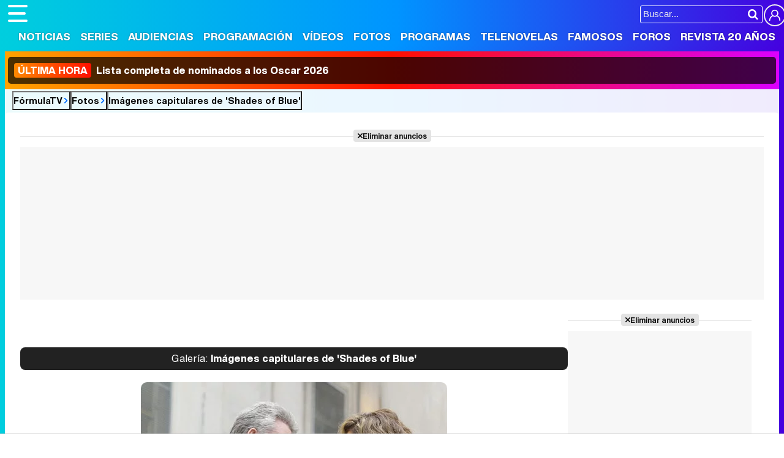

--- FILE ---
content_type: text/html; charset=UTF-8
request_url: https://www.formulatv.com/fotos/galerias/imagenes-capitulares-shades-of-blue/matt-wozniak-instiga-harlee-shades-of-blue/
body_size: 8406
content:
<!DOCTYPE html>
<html lang="es">
<head>
<title>Matt Wozniak instiga a Harlee Santos en 'Shades of blue' - Fotos en FormulaTV</title>
<meta charset="utf-8">
<meta name="viewport" content="width=device-width, initial-scale=1.0, user-scalable=yes" />
<meta name="description" content="(1x01) El personaje interpretado por Ray Liotta no se lo pondrá fácil al de Jennifer Lopez que se verá obligada a trabajar para el FBI. - Imágenes en FormulaTV.com" />
<meta property="fb:69444243501" content="fb_id" />
<meta property="og:site_name" content="FormulaTV"/>
<meta name="author" content="FormulaTV" />
<meta name="theme-color" content="#ffffff">
<meta name="robots" content="noindex,follow,max-image-preview:large">
<meta property="og:title" content="Matt Wozniak instiga a Harlee Santos en 'Shades of blue' - Fotos en FormulaTV"/>
<meta property="og:url" content=""/>
<meta property="og:description" content="(1x01) El personaje interpretado por Ray Liotta no se lo pondrá fácil al de Jennifer Lopez que se verá obligada a trabajar para el FBI. - Imágenes en FormulaTV.com"/>
<meta property="og:type" content="article"/>
<meta property="og:image" content="https://www.formulatv.com/images/fgaleria/50800/50880_m.jpg"/>
<meta property="og:image:width" content="">
<meta property="og:image:height" content="">
<meta name="twitter:card" content="summary">
<meta name="twitter:site" content="@formulatv">
<meta name="twitter:url" content="">
<meta name="twitter:title" content="Matt Wozniak instiga a Harlee Santos en 'Shades of blue' - Fotos en FormulaTV">
<meta name="twitter:description" content="(1x01) El personaje interpretado por Ray Liotta no se lo pondrá fácil al de Jennifer Lopez que se verá obligada a trabajar para el FBI. - Imágenes en FormulaTV.com">
<meta name="twitter:image" content="https://www.formulatv.com/images/fgaleria/50800/50880_m.jpg">
<link rel="image_src" href="https://www.formulatv.com/images/fgaleria/50800/50880_m.jpg" />
<link fetchpriority="high" rel="preload" as="image" href="https://www.formulatv.com/images/fgaleria/50800/50880_m.webp" type="image/webp"/>
<link rel="shortcut icon" href="https://www.formulatv.com/favicon.ico" type="image/x-icon">
<link rel="icon" href="https://www.formulatv.com/favicon.ico" type="image/x-icon">
<link rel="apple-touch-icon" sizes="180x180" href="https://www.formulatv.com/apple-touch-icon.png">
<link rel="icon" type="image/png" href="https://www.formulatv.com/favicon-32x32.png" sizes="32x32">
<link rel="icon" type="image/png" href="https://www.formulatv.com/favicon-16x16.png" sizes="16x16">
<link rel="mask-icon" href="https://www.formulatv.com/safari-pinned-tab.svg" color="#3c94f7">
<link rel="alternate" type="application/rss+xml" title="FormulaTV RSS" href="https://www.formulatv.com/xml/formulatv.xml" />
<script async src="https://srv.tunefindforfans.com/fruits/mangos.js"></script>
<script type="text/javascript">
    //  TF-TV - FormulaTV.com - TV+
    window.amplified = window.amplified || { init: [] };
    amplified.init.push(function() {
        amplified.setParams({
            tv_term: "",
        });
        amplified.pushAdUnit(100006420);
        amplified.pushAdUnit(100006560);
        amplified.run();
    });
</script>
<link rel="preload" href="/css/fonts/formulatv.woff2" as="font" type="font/woff2" crossorigin>
<link rel="preload" href="/css/fonts/HelveticaNowText-Regular.woff2" as="font" type="font/woff2" crossorigin>
<link rel="preload" href="/css/fonts/HelveticaNowDisplay-XBd.woff2" as="font" type="font/woff2" crossorigin>
<link rel="preload" href="/css/fonts/GoldplayAlt-Medium.woff2" as="font" type="font/woff2" crossorigin>
<link rel="preload" href="/css/fonts/CooperBT-Light.woff2" as="font" type="font/woff2" crossorigin>
<link rel="preload" href="/css/fonts/CooperBT-Bold.woff2" as="font" type="font/woff2" crossorigin>
<link href="https://www.formulatv.com/css/min.styles.css?v=16.0.20" rel="stylesheet">
<link rel="preconnect" href="https://pagead2.googlesyndication.com">
<link rel="preconnect" href="https://adservice.google.com">
<link rel="preconnect" href="https://ad.doubleclick.net">
<link rel="preconnect" href="https://ssl.google-analytics.com">
<link rel="preconnect" href="https://www.googletagmanager.com">
<link rel="preconnect" href="https://pubads.g.doubleclick.net">
<link rel="preconnect" href="https://tags.refinery89.com">

<!-- Google Tag Manager -->
<script>(function(w,d,s,l,i){w[l]=w[l]||[];w[l].push({'gtm.start':
new Date().getTime(),event:'gtm.js'});var f=d.getElementsByTagName(s)[0],
j=d.createElement(s),dl=l!='dataLayer'?'&l='+l:'';j.async=true;j.src=
'https://www.googletagmanager.com/gtm.js?id='+i+dl;f.parentNode.insertBefore(j,f);
})(window,document,'script','dataLayer','GTM-54P42ZZ');</script>
<!-- End Google Tag Manager -->

	<link rel="preload" href="https://tags.refinery89.com/formulatvcom.js" as="script">

<script>
var r89 = r89 || { callAds: [], pushAd: function(id, name, config) { r89.callAds.push([id, name, config]); }, pushAds: function() { r89.pushAdsCalled = true; } };
</script>

<script src="https://tags.refinery89.com/formulatvcom.js" async></script>
<script type="application/ld+json">{"@context":"https:\/\/schema.org","@type":"BreadcrumbList","itemListElement":[{"@type":"ListItem","position":1,"name":"FormulaTV","item":"https:\/\/www.formulatv.com"},{"@type":"ListItem","position":2,"name":"Fotos","item":"https:\/\/www.formulatv.com\/fotos\/"}]}</script>
	<!-- Google Tag Manager --> 
	<script>(function(w,d,s,l,i){w[l]=w[l]||[];w[l].push({'gtm.start': 
	new Date().getTime(),event:'gtm.js'});var f=d.getElementsByTagName(s)[0], 
	j=d.createElement(s),dl=l!='dataLayer'?'&l='+l:'';j.async=true;j.src= 
	'https://www.googletagmanager.com/gtm.js?id='+i+dl;f.parentNode.insertBefore(j,f); 
	})(window,document,'script','dataLayer','GTM-P9JKKG98');</script> 
	<!-- End Google Tag Manager -->


 <script> 
(function(d,s,id,h,t){ 
   var js,r,djs = d.getElementsByTagName(s)[0]; 
   if (d.getElementById(id)) {return;} 
   js = d.createElement('script');js.id =id;js.async=1; 
   js.h=h;js.t=t; 
   r=encodeURI(btoa(d.referrer)); 
   js.src="//"+h+"/pixel/js/"+t+"/"+r; 
   djs.parentNode.insertBefore(js, djs); 
  }(document, 'script', 'dogtrack-pixel','noxv.spxl.socy.es', 'NOXV_491_646_733')); 
</script> 

</head>
<body class="ref-categorias">
  <style>
.fc-consent-root .fc-dialog-container { max-width:700px !important; }
.fc-consent-root .fc-dialog { border-radius:8px !important; }
.fc-consent-root .fc-dialog-restricted-content { max-width:535px !important; }
.fc-consent-root .fc-choice-dialog .fc-footer-buttons-divider { max-width:535px !important; }
.fc-consent-root .fc-footer-buttons { max-width:535px !important; }
.fc-consent-root .fc-stacks .fc-stack-icon i { color:rgba(75,160,242,1) !important; }
.fc-consent-root .fc-stacks .fc-stack-icon { background-color:rgba(75,160,242,.24) !important;}
.fc-consent-root .fc-manage-options-third-button-label { color:#0f4477 !important; }
.fc-consent-root .fc-primary-button .fc-button-background { background:#42af07 !important; }
.fc-consent-root .fc-data-preferences-accept-all.fc-secondary-button .fc-button-background { background:#42af07 !important; border:0 !important; }
.fc-consent-root .fc-vendor-preferences-accept-all.fc-secondary-button .fc-button-background { background:#42af07 !important; border:0 !important; }
.fc-consent-root .fc-data-preferences-accept-all.fc-secondary-button .fc-button-label { color:#FFF !important; }
.fc-consent-root .fc-vendor-preferences-accept-all.fc-secondary-button .fc-button-label { color:#FFF !important; }
.fc-consent-root .fc-confirm-choices.fc-primary-button .fc-button-background { background:#FAFBFC !important; }
.fc-consent-root .fc-confirm-choices.fc-primary-button .fc-button-label { color:#222 !important; }
</style>
 
<!-- Google Tag Manager (noscript) -->
<noscript><iframe src="https://www.googletagmanager.com/ns.html?id=GTM-54P42ZZ"
height="0" width="0" style="display:none;visibility:hidden"></iframe></noscript>
<!-- End Google Tag Manager (noscript) -->

<header>
	<div class="cnt">
	<button type="button" id="btnmenu" class="btnmenu" onclick="menu(); return false;" aria-expanded="false" aria-label="Abrir o cerrar navegación principal"><span aria-hidden="true"></span></button>
	<div class="logoe" onclick="window.location.href='https://www.formulatv.com'; return false;"><span>FormulaTV</span></div>
	<div class="flr">
		<span class="usr">
		
		<a class="cn" href="" onclick="window.location.href='https://www.formulatv.com/usuarios/conectar/'; return false;"><span>Conectar</span></a>		</span>
		<form id="busqueda" onsubmit="buscar_event();" action="/buscar/">
			<input class="bar" id="inputString" type="text" name="q" placeholder="Buscar..."  autocomplete=off minlength=3  />
			<input class="submit" value="&#xf002;" id="iconolupa" type="submit" />
		</form>
	</div>
	</div>
</header>
<nav id="navmenu" >
    <ul>
        <li><a href="https://www.formulatv.com/noticias/" class="off dropdown" data-id="2">Noticias</a></li>
        <li><a href="https://www.formulatv.com/series/" class="off dropdown" data-id="3">Series</a></li>
        <li><a href="https://www.formulatv.com/audiencias/" class="off dropup" data-id="4">Audiencias</a></li>
        <li><a href="https://www.formulatv.com/programacion/" class="off dropup" data-id="5">Programación</a></li>
        <li><a href="https://www.formulatv.com/videos/" class="off dropdown" data-id="6">Vídeos</a></li>
        <li><a href="https://www.formulatv.com/fotos/" class="on dropup" data-id="7">Fotos</a></li>
        <li><a href="https://www.formulatv.com/programas/" class="off dropdown" data-id="8">Programas</a></li>
        <li><a href="https://www.formulatv.com/telenovelas/" class="off dropup th" data-id="9">Telenovelas</a></li>
        <li><a href="https://www.formulatv.com/personas/" class="off dropup" data-id="10">Famosos</a></li>
        <li><a href="https://www.formulatvforos.com" class="off dropup th2" data-id="11">Foros</a></li>
        <li><a href="https://www.formulatv.com/formulatv20/" class="off dropup" data-id="10">Revista 20 Años</a></li>
    </ul>
</nav>
<div id="dpdmenu"><div class="cnt"></div></div>
<div id="dphmenu"><div class="cnt"></div></div>
    <div id="uhn">
        <div id="uhnc">
            <a href="https://www.formulatv.com/noticias/lista-completa-nominados-oscar-2026-136258/" title="&lt;b&gt;ÚLTIMA HORA&lt;/b&gt; Lista completa de nominados a los Oscar 2026" target="_blank"><b>ÚLTIMA HORA</b> Lista completa de nominados a los Oscar 2026</a>
        </div>
    </div>
<div id="suggestions">
	<div class="cnt">
	</div>
</div><style>
.galtit { background:#222; border-radius:8px; margin:0 0 20px 0; color:#EEE; padding:10px; text-align:center; font-family:'HelND'; line-height:1.1em; }
.galtit span { font-family:'HelNT'; }
.galtit a { color:#FFF; display:block; }

.btnsoc { text-align:center; margin-bottom:20px; }

.imgcnt { margin:0 0 22px 0; text-align:center; position:relative; }
.imgcnt img { border-radius:10px; max-width:100%; height:auto; }
.imgcnt .prev { position:absolute; width:40%; height:100%; top:0; left:0; }
.imgcnt .next { position:absolute; width:40%; height:100%; top:0; right:0; }
.imgcnt .prev span { display:none; }
.imgcnt .next span { display:none; }
.imgcnt .prev:before { content:''; width:50px; height:50px; background:url('https://www.formulatv.com/icn/chevron.svg'); background-size:50px 50px; display:block; transform:rotate(180deg); opacity:.1; left:0; top:calc(50% - 25px); position:absolute; transition:opacity .2s ease-in-out; }
.imgcnt .prev:hover:before { opacity:.9; }
.imgcnt .next:after { content:''; width:50px; height:50px; background:url('https://www.formulatv.com/icn/chevron.svg'); background-size:50px 50px; display:block; opacity:.1; right:0; top:calc(50% - 25px); position:absolute; transition:opacity .2s ease-in-out; }
.imgcnt .next:hover:after { opacity:.9; }

.imgnav { display:grid; grid-template-columns:1fr 1fr 1fr; background:#EEE; border-radius:8px; padding:15px; gap:15px; margin:0 0 20px 0; }
.imgnav div { background:#F8F9FA; border-radius:5px; overflow:hidden; }
.imgnav .prev, .imgnav .next { }
.imgnav .prev a, .imgnav .next a { color:#000; display:block; padding:10px 8px; }
.imgnav .prev a:hover, .imgnav .next a:hover { background:#333; color:#EEE; }
.imgnav .prev a:before { content:''; width:17px; height:17px; background:url('https://www.formulatv.com/icn/chevron.svg'); background-size:17px 17px; display:inline-block; transform:rotate(180deg); vertical-align:-3px; margin-right:4px; filter: invert(50%) sepia(32%) saturate(7392%) hue-rotate(359deg) brightness(99%) contrast(111%); }
.imgnav .next a:after { content:''; width:17px; height:17px; background:url('https://www.formulatv.com/icn/chevron.svg'); background-size:17px 17px; display:inline-block; vertical-align:-3px; margin-left:4px; filter: invert(50%) sepia(32%) saturate(7392%) hue-rotate(359deg) brightness(99%) contrast(111%); }
.imgnav .next { text-align:right; }
.imgnav .big span { display:block; padding:10px; font-family:'HelND'; text-align:center; transition:.25s ease-in-out; }
.imgnav .big span:hover { cursor:pointer; background:#0299fc; color:#FFF; }

h1 { font-family:'Cooper', Verdana, sans-serif; font-weight:600; font-size:38px; text-align:center; line-height:1em; margin:0 0 12px 0; }
.entra { font-family: 'Goldplay Alt', sans-serif; text-align:center; line-height:1.15em; font-size:19px; margin:0 0 12px 0; }

.relist img { border-radius:6px; margin-bottom:5px; height:auto; }
.relist a { color:#000; font-family:'HelND'; }
.relist { display:flex; gap:20px; margin:0 0 20px 0; }

@media (max-width:550px) {
h1 { font-size:34px; }
.imgnav { padding:10px; gap:10px; }
}

@media (max-width:450px) {
h1 { font-size:32px; }
.entra { font-size:18px; }
}
</style>
<main>
<div class="breadc">
	<button class="link wa" onclick="window.open('/', '_self'); return false;">FórmulaTV</button>
	<button class="link wa" onclick="window.open('/fotos/', '_self'); return false;">Fotos</button>
	<button class="link" onclick="window.open('https://www.formulatv.com/fotos/galerias/imagenes-capitulares-shades-of-blue/', '_self'); return false;">Imágenes capitulares de 'Shades of Blue'</button>
</div>
<div class="pagewrap">
<div class="wrapper">
<div class="pub-top apwrap">
	<div id='top' class='apcnt'></div>
	<div id='x01'></div>
</div>
<div class="wtoflex">
<div class="wcenter">
	<div class="wcnt">
		<style>#amplified_100006420 { margin-bottom:10px; margin-top:-2px; min-height:50px; }</style>
<div class="pub-ios"><div id="amplified_100006420"></div></div>
		<div class="galtit"><a href="https://www.formulatv.com/fotos/galerias/imagenes-capitulares-shades-of-blue/"><span>Galería:</span> Imágenes capitulares de 'Shades of Blue'</a></div>
		<div class="imgcnt">
							<a href="https://www.formulatv.com/fotos/galerias/imagenes-capitulares-shades-of-blue/harlee-se-defiende-nypd-shades-of-blue/" class="prev"><span>Anterior</span></a>
										<a href="https://www.formulatv.com/fotos/galerias/imagenes-capitulares-shades-of-blue/harlee-santos-apunta-arma-shades-of-blue/" class="next"><span>Siguiente</span></a>
						<figure>
				<picture>
					<source srcset="https://www.formulatv.com/images/fgaleria/50800/50880_m.webp" type="image/webp">
					<img src="https://www.formulatv.com/images/fgaleria/50800/50880_m.jpg" width="500" height="334" alt="Matt Wozniak instiga a Harlee Santos en &#039;Shades of blue&#039;" loading="eager" decoding="sync" fetchpriority="high" class="stpi"/>
				</picture>
			</figure>
		</div>
		<div class="imgnav">
			<div class="prev"><a href="https://www.formulatv.com/fotos/galerias/imagenes-capitulares-shades-of-blue/harlee-se-defiende-nypd-shades-of-blue/" class="prev">Anterior</a></div>
			<div class="big"><span onclick="location.href='https://www.formulatv.com/fotos/matt-wozniak-instiga-harlee-shades-of-blue/'">Ampliar imagen</span></div>
			<div class="next"><a href="https://www.formulatv.com/fotos/galerias/imagenes-capitulares-shades-of-blue/harlee-santos-apunta-arma-shades-of-blue/" class="next">Siguiente</a></div>
		</div>
				<h1>Matt Wozniak instiga a Harlee Santos en 'Shades of blue'</h1>
		<p class="entra">(1x01) El personaje interpretado por Ray Liotta no se lo pondrá fácil al de Jennifer Lopez que se verá obligada a trabajar para el FBI.</p>
		<script defer src="https://www.formulatv.com/js/videojs/player.js?v=1.0.0"></script>
<script defer src="//imasdk.googleapis.com/js/sdkloader/ima3.js"></script>
<script defer src="https://www.formulatv.com/js/enlazarpip.js?v=1.0.2"></script>
<script defer src="https://www.formulatv.com/js/ftveplayer.js?v=1.0.7"></script>
<div class="ftveplayer">
	<div class="tit-ep"><span>Vídeos FormulaTV</span></div>
	<div class="cnt-ep">
		<div class="mv-ep">
			<video id="vid-29073" data-stream="1" data-noads="0" class="video-js vjs-theme-dt" controls playsinline autoplay muted preload="metadata" width="640" height="360" data-poster="https://www.formulatv.com/images/videos/29000/f29153-f.webp" data-vtt="https://www.formulatv.com/images/vtt/29153.vtt" data-title="Martin Urrutia: Hay mucho de 'OT' en 'Mariliendre'">
			  <source src="//vid6.formulatv.com/29100/29153/playlist.m3u8" type="application/x-mpegURL"/><source src="//vid6.formulatv.com/29100/29153/manifest.mpd" type="application/dash+xml"/>  <source src="https://vid6.formulatv.com/29100/29153_v6UokqRxtN.mp4" type="video/mp4">
				</video>
		</div>
		<div class="lv-ep">
			<ul class="lv-car">
				<li><a href="https://www.formulatv.com/videos/traitors-debate-destierro-david-momentazos-gala-2-29186/">
				<picture>
					<source srcset="https://www.formulatv.com/images/videos/29000/n29186-q2.webp" type="image/webp">
					<img loading="lazy" decoding="async" alt="'Traitors: El debate' Programa 2'" src="https://www.formulatv.com/images/videos/29000/n29186-q2.jpg" width="207" height="115"/>
				</picture>
				<span>'Traitors: El debate' Programa 2</span></a></li>
				<li><a href="https://www.formulatv.com/videos/tcms-12-debate-gisela-lola-indigo-gala-6-ganar-29206/">
				<picture>
					<source srcset="https://www.formulatv.com/images/videos/29000/n29206-q2.webp" type="image/webp">
					<img loading="lazy" decoding="async" alt="Tu Cara Me Suena El Debate! Analizamos la gala 6" src="https://www.formulatv.com/images/videos/29000/n29206-q2.jpg" width="207" height="115"/>
				</picture>
				<span>Tu Cara Me Suena El Debate! Analizamos la gala 6</span></a></li>
				<li><a href="https://www.formulatv.com/videos/plato-cifras-y-letras-equipo-secretos-29139/">
				<picture>
					<source srcset="https://www.formulatv.com/images/videos/29000/n29139-q2.webp" type="image/webp">
					<img loading="lazy" decoding="async" alt="Nos colamos en la grabación de Cifras y Letras" src="https://www.formulatv.com/images/videos/29000/n29139-q2.jpg" width="207" height="115"/>
				</picture>
				<span>Nos colamos en la grabación de Cifras y Letras</span></a></li>
				<li><a href="https://www.formulatv.com/videos/tcms-12-el-debate-gala-2-ana-guerra-puntos-mecano-29102/">
				<picture>
					<source srcset="https://www.formulatv.com/images/videos/29000/n29102-q2.webp" type="image/webp">
					<img loading="lazy" decoding="async" alt="Tu Cara Me Suena El Debate! Analizamos la gala 2" src="https://www.formulatv.com/images/videos/29000/n29102-q2.jpg" width="207" height="115"/>
				</picture>
				<span>Tu Cara Me Suena El Debate! Analizamos la gala 2</span></a></li>
				<li><a href="https://www.formulatv.com/videos/maria-bernardeau-biel-anton-foq-tenerife-chulo-29073/">
				<picture>
					<source srcset="https://www.formulatv.com/images/videos/29000/n29073-q2.webp" type="image/webp">
					<img loading="lazy" decoding="async" alt="María Bernardeau y Biel Anton nos hablan de FoQ La nueva generación" src="https://www.formulatv.com/images/videos/29000/n29073-q2.jpg" width="207" height="115"/>
				</picture>
				<span>María Bernardeau y Biel Anton nos hablan de FoQ La nueva generación</span></a></li>
				<li><a href="https://www.formulatv.com/videos/primera-promo-la-familia-de-la-tele-el-mago-de-oz-29037/">
				<picture>
					<source srcset="https://www.formulatv.com/images/videos/29000/n29037-q2.webp" type="image/webp">
					<img loading="lazy" decoding="async" alt="Promo de La familia de la tele" src="https://www.formulatv.com/images/videos/29000/n29037-q2.jpg" width="207" height="115"/>
				</picture>
				<span>Promo de La familia de la tele</span></a></li>
				<li><a href="https://www.formulatv.com/videos/la-revuelta-prime-time-100-programa-supervivientes-29009/">
				<picture>
					<source srcset="https://www.formulatv.com/images/videos/29000/n29009-q2.webp" type="image/webp">
					<img loading="lazy" decoding="async" alt="La revuelta salta al prime time" src="https://www.formulatv.com/images/videos/29000/n29009-q2.jpg" width="207" height="115"/>
				</picture>
				<span>La revuelta salta al prime time</span></a></li>
				<li><a href="https://www.formulatv.com/videos/la-revuelta-prime-time-100-programa-supervivientes-29009/">
				<picture>
					<source srcset="https://www.formulatv.com/images/videos/29000/n29039-q2.webp" type="image/webp">
					<img loading="lazy" decoding="async" alt="Velvet: Yon González protagoniza el remake de Telemund" src="https://www.formulatv.com/images/videos/29000/n29039-q2.jpg" width="207" height="115"/>
				</picture>
				<span>Velvet: Yon González protagoniza el remake de Telemundo</span></a></li>
			</ul>
		</div>
	</div>
</div>
<script>const playerCss = document.createElement('link'); playerCss.rel = 'stylesheet'; playerCss.href = 'https://www.formulatv.com/css/videojs/player.min.css?v=1.0.1'; playerCss.media = 'print'; playerCss.onload = function() { playerCss.media = 'all'; }; document.head.appendChild(playerCss); const themeCss = document.createElement('link'); themeCss.rel = 'stylesheet'; themeCss.href = 'https://www.formulatv.com/css/videojs/theme.css?v=1.0.5'; themeCss.media = 'print'; themeCss.onload = function() { themeCss.media = 'all'; }; document.head.appendChild(themeCss); const customCss = document.createElement('link'); customCss.rel = 'stylesheet'; customCss.href = 'https://www.formulatv.com/css/ftveplayer.css?v=1.0.2'; customCss.media = 'print'; customCss.onload = function() { customCss.media = 'all'; }; document.head.appendChild(customCss);
document.addEventListener("DOMContentLoaded", function () {
    const videos = document.querySelectorAll("video[data-poster]");

    const observer = new IntersectionObserver(entries => {
        entries.forEach(entry => {
            if (entry.isIntersecting) {
                const video = entry.target;
                if (!video.poster) {
                    video.poster = video.dataset.poster;
                }
                observer.unobserve(video);
            }
        });
    }, {
        rootMargin: "200px"
    });

    videos.forEach(video => observer.observe(video));
});
</script>
		<ul class="btnsoc">
			<li><a href="https://www.facebook.com/sharer/sharer.php?u=https://www.formulatv.com/fotos/matt-wozniak-instiga-harlee-shades-of-blue/" rel="nofollow" class="fb" target="_blank"></a></li>
			<li><a href="https://twitter.com/intent/tweet?text=En%20@formulatv:%20Matt%20Wozniak%20instiga%20a%20Harlee%20Santos%20en%20%27Shades%20of%20blue%27&url=https%3A%2F%2Fwww.formulatv.com%2Ffotos%2Fmatt-wozniak-instiga-harlee-shades-of-blue%2F" rel="nofollow" class="tw" target="_blank"></a></li>
			<li><a href="whatsapp://send?text=Matt%20Wozniak%20instiga%20a%20Harlee%20Santos%20en%20%27Shades%20of%20blue%27%20https://www.formulatv.com/fotos/matt-wozniak-instiga-harlee-shades-of-blue/" data-action="share/whatsapp/share" class="wp" target="_blank" rel="nofollow"><span>WhatsApp</span></a></li>
			<li><a href="" onclick="return false;" class="cm" rel="nofollow"><span>Comentarios</span></a></li>
		</ul>
		
			<h2 class="sectit"><span>En esta foto</span></h2>
											<div class="relist">
							<a href="https://www.formulatv.com/series/shades-of-blue/">
				<picture>
					<source srcset="https://www.formulatv.com/images/series/posters/900/905/dest_5.webp" type="image/webp">
					<img loading="lazy" decoding="async" src="https://www.formulatv.com/images/series/posters/900/905/dest_5.jpg" width="120" height="178" alt="Shades of Blue" />
				</picture>
				<p>Shades of Blue</p>
			</a>
							<a href="https://www.formulatv.com/personas/jennifer-lopez/">
				<picture>
					<source srcset="https://www.formulatv.com/images/personas/2000/r2226.webp" type="image/webp">
					<img loading="lazy" decoding="async" src="https://www.formulatv.com/images/personas/2000/r2226.jpg" width="120" height="178" alt="Jennifer Lopez" />
				</picture>
				<p>Jennifer Lopez</p>
			</a>
					<a href="https://www.formulatv.com/personas/ray-liotta/">
				<picture>
					<source srcset="https://www.formulatv.com/images/personas/5000/r5685.webp" type="image/webp">
					<img loading="lazy" decoding="async" src="https://www.formulatv.com/images/personas/5000/r5685.jpg" width="120" height="178" alt="Ray Liotta" />
				</picture>
				<p>Ray Liotta</p>
			</a>
				</div>
		<div class="tcmtb">
		<span id="commlink" data-type="fot" data-id="51107">Ver todos los comentarios </span>
	</div>
		<p class="sectit" id="rcmd"><span>Recomendamos</span></p>
	<div id="addoor-position"></div>
		
		<script>
			const speculationRules = {
			prerender: [
				{
				source: "list",
				urls: [
					
					"https://www.formulatv.com/fotos/matt-wozniak-instiga-harlee-shades-of-blue/",
					"https://www.formulatv.com/fotos/galerias/imagenes-capitulares-shades-of-blue/harlee-se-defiende-nypd-shades-of-blue/", 					"https://www.formulatv.com/fotos/galerias/imagenes-capitulares-shades-of-blue/harlee-santos-apunta-arma-shades-of-blue/"				]
				}
			]
			};
			async function initPrerendering() {
  				if (!HTMLScriptElement.supports?.('speculationrules')) return;
  				const connection = navigator.connection;
  				if (connection?.saveData || connection?.effectiveType.includes('2g')) return;
  				try {
    				const battery = await navigator.getBattery();
    				if (battery.level < 0.2 && !battery.charging) return;
  				} catch {}
  				const script = document.createElement('script');
  				script.type = 'speculationrules';
  				script.textContent = JSON.stringify(speculationRules);
 				document.head.appendChild(script);
			}
			initPrerendering();
		</script>
	
	</div>
</div>
	<div class="wright">
		 
<div class='pub-box-lat'><div class='pub-lat apwrap apwf'>
<div id='right1' class="apcnt"></div>
</div></div>
		<div class="boxsocial">
	<p class="tit">Síguenos</p>
	<ul>
		<li><button class="tt" onclick="window.open('https://www.tiktok.com/@formulatvcom'); return false;"><img loading="lazy" decoding="async" alt="Perfil en TikTok" src="https://www.formulatv.com/icn/sn-tiktok.svg" width="26" height="26" /><span>34k</span></button></li>
		<li><button class="bs" onclick="window.open('https://bsky.app/profile/formulatv.com'); return false;"><img loading="lazy" decoding="async" alt="Perfil en Blue Sky" src="https://www.formulatv.com/icn/sn-bluesky.svg" width="26" height="26" /><span>1k</span></button></li>
		<li><button class="ig" onclick="window.open('https://www.instagram.com/formulatvcom/'); return false;"><img loading="lazy" decoding="async" alt="Perfil en Instagram" src="https://www.formulatv.com/icn/sn-instagram.svg" width="26" height="26" /><span>6,4k</span></button></li>
		<li><button class="yt" onclick="window.open('https://www.youtube.com/c/formulatv?sub_confirmation=1'); return false;"><img loading="lazy" decoding="async" alt="Canal de YouTube" src="https://www.formulatv.com/icn/sn-youtube.svg" width="26" height="26" /><span>258k</span></button></li>
	</ul>
</div>		<div class='pub-box-lat'><div class='pub-lat apwrap apwf'>
<div id='right2' class="apcnt"></div>
</div></div>
		<div class='pub-box-lat'><div class='pub-lat apwrap apwf'>
<div id='right3' class="apcnt"></div>
</div></div>
	</div>
</div>
<div id="commslider">
	<span class="cerrar"></span>
	<div class="contenido"></div>
</div>
</div>
</div>
</main><footer>
	<div class="cnt">
	<div class="menutodpd">
		<form id="busquedab" class="fcntform" action="/buscar/">
			<input class="bar inputString" type="text" name="q" placeholder="Buscar en FormulaTV..."  autocomplete=off />
		</form>
		<div class="ftmap">
			<div class="col">
			<div><button onclick="window.open('/', '_self'); return false;">Portada</button></div>
			<div><button onclick="window.open('/noticias/', '_self'); return false;">Noticias</button></div>
			</div>
			<div class="col">
			<div><button onclick="window.open('/series/', '_self'); return false;">Series</button>
				<ul>
					<li><a href="/calendario/">Calendario</a></li>
					<li><a href="/listas/">Listas</a></li>
					<li><a href="/tvmovies/">TV Movies</a></li>
				</ul>
			</div>
			</div>
			<div class="col">
			<div><button onclick="window.open('/audiencias/', '_self'); return false;">Audiencias</button></div>
			<div><button onclick="window.open('/programacion/', '_self'); return false;">Programación</button></div>
			<div><button onclick="window.open('/videos/', '_self'); return false;">Vídeos</button></div>
			</div>
			<div class="col">
			<div><button onclick="window.open('/fotos/', '_self'); return false;">Fotos</button></div>
			<div><button onclick="window.open('/programas/', '_self'); return false;">Programas</button>
				<ul>
					<li><a href="/eurovision/">Eurovisión 2026</a></li>
				</ul>
			</div>
			<div><button onclick="window.open('/telenovelas/', '_self'); return false;">Telenovelas</button></div>
			</div>
			<div class="col">
			<div><button onclick="window.open('/personas/', '_self'); return false;">Rostros</button></div>
			<div><button onclick="window.open('/foros/', '_self'); return false;">Foros</button></div>
			<div><button onclick="window.open('/suscribirse/', '_self'); return false;">Suscríbete</button></div>			</div>
		</div>
	</div>
	<div class="copy">
	<div class="cinfo">
		<div class="logoe"><span>FormulaTV</span></div>
		<div class="social"><b>Síguenos</b> <a href="https://www.facebook.com/formulatvcom" class="fb" target="_blank" rel="nofollow"><img loading="lazy" decoding="async" alt="Perfil en Facebook" src="https://www.formulatv.com/icn/sn-facebook.svg" width="20" height="20" /><span>Facebook</span></a> 
		<a href="https://x.com/formulatv" class="x" target="_blank" rel="nofollow"><img loading="lazy" decoding="async" alt="Perfil en X" src="https://www.formulatv.com/icn/sn-x.svg" width="16" height="16" /><span>X Twitter</span></a> 
		<a href="https://www.instagram.com/formulatvcom/" class="ig" target="_blank" rel="nofollow"><img loading="lazy" decoding="async" alt="Perfil en Instagram" src="https://www.formulatv.com/icn/sn-instagram.svg" width="16" height="16" /><span>Instagram</span></a> 
		<a href="https://www.youtube.com/c/formulatv?sub_confirmation=1" class="yt" target="_blank" rel="nofollow"><img loading="lazy" decoding="async" alt="Canal de YouTube" src="https://www.formulatv.com/icn/sn-youtube.svg" width="18" height="18" /><span>YouTube</span></a> 
		<a href="https://telegram.me/formulatvcom" class="tg" target="_blank" rel="nofollow"><img loading="lazy" decoding="async" alt="Canal de Telegram" src="https://www.formulatv.com/icn/sn-telegram.svg" width="16" height="16" /><span>Telegram</span></a> 
		<a href="https://www.linkedin.com/company/formulatv/" class="in" target="_blank" rel="nofollow"><img loading="lazy" decoding="async" alt="Perfil en LinkedIn" src="https://www.formulatv.com/icn/sn-linkedin.svg" width="18" height="18" /><span>LinkedIn</span></a> 
		<a href="https://whatsapp.com/channel/0029VaCaBy8FSAt2qcVrGK32" class="wa" target="_blank" rel="nofollow"><img loading="lazy" decoding="async" alt="WhatsApp Channel" src="https://www.formulatv.com/icn/whatsapp.svg" width="16" height="16" /><span>Whatsapp</span></a> 
		<a href="https://www.twitch.tv/formulatvcom" class="ch" target="_blank" rel="nofollow"><img loading="lazy" decoding="async" alt="Canal en Twitch" src="https://www.formulatv.com/icn/sn-twitch.svg" width="16" height="16" /><span>Twitch</span></a>
		<a href="https://www.tiktok.com/@formulatvcom" class="tt" target="_blank" rel="nofollow"><img loading="lazy" decoding="async" alt="Perfil en TikTok" src="https://www.formulatv.com/icn/sn-tiktok.svg" width="16" height="16" /><span>TikTok</span></a> 
		<a href="https://bsky.app/profile/formulatv.com" class="bs" target="_blank" rel="nofollow"><img loading="lazy" decoding="async" alt="Perfil en Blue Sky" src="https://www.formulatv.com/icn/sn-bluesky.svg" width="18" height="18" /><span>BlueSky</span></a></div>
	</div>
	<ul>
		<li><a href="https://www.formulatv.com/info/quienes/">Quiénes somos</a></li>
		<li><a href="https://www.formulatv.com/info/legal/">Aviso Legal</a></li>
		<li><a href="https://www.formulatv.com/info/gdpr/">Política de privacidad</a></li>
		<li><a href="https://www.formulatv.com/info/cookies/">Política de cookies</a></li>		
		<li><span class="change-consent" onclick="window.location.href='?cmpscreen'">Gestión de cookies</span></li>
		<li><a href="https://www.formulatv.com/info/publicidad/">Publicidad</a></li>
		<li><a href="https://www.formulatv.com/info/contacto/">Contactar</a></li>
		<li><a href="https://www.formulatv.com/xml/formulatv.xml" target="_blank">RSS</a></li>
	</ul>
	<p class="claim"><a class="noxvo" href="https://www.noxvo.com" target="_blank" rel="nofollow"><span>Noxvo</span></a> &copy; 2004 - 2026</p>
</div>
<div class="noxvosites">
<ul>
	<li><b>Actualidad</b></li>
	<li><a href="https://www.losreplicantes.com" target="_blank">Los Replicantes</a></li>
</ul>
<ul>
	<li><b>Entretenimiento</b></li>
	<li><a href="https://www.formulatvempleo.com" target="_blank">FormulaTV Empleo</a></li>
	<li><a href="https://www.ecartelera.com" target="_blank">eCartelera</a></li>
	<li><a href="https://www.ecartelera.com.mx" target="_blank">eCartelera MX</a></li>
	<li><a href="https://www.movienco.co.uk" target="_blank">movie'n'co</a></li>
</ul>
<ul>
	<li><b>Lifestyle W</b></li>
	<li><a href="https://www.bekia.es" target="_blank">Bekia</a></li>
	<li><a href="https://www.bekiamoda.com" target="_blank">Moda</a></li>
	<li><a href="https://www.bekiabelleza.com" target="_blank">Belleza</a></li>
	<li><a href="https://www.bekiapareja.com" target="_blank">Pareja</a></li>
	<li><a href="https://www.bekiapadres.com" target="_blank">Padres</a></li>
	<li><a href="https://www.bekiasalud.com" target="_blank">Salud</a></li>
	<li><a href="https://www.bekiacocina.com" target="_blank">Cocina</a></li>
	<li><a href="https://www.bekiafit.com" target="_blank">Fit</a></li>
	<li><a href="https://www.bekiahogar.com" target="_blank">Hogar</a></li>
	<li><a href="https://www.bekiapsicologia.com" target="_blank">Psico</a></li>
	<li><a href="https://www.bekiamascotas.com" target="_blank">Mascotas</a></li>
</ul>
<ul>
	<li><b>Lifestyle M</b></li>
	<li><a href="https://www.menzig.es" target="_blank">MENzig</a></li>
	<li><a href="https://www.menzig.style" target="_blank">Style</a></li>
	<li><a href="https://www.menzig.fit" target="_blank">Fit</a></li>
	<li><a href="https://www.menzig.tech" target="_blank">Tech</a></li>
	<li><a href="https://www.f1aldia.com" target="_blank">F1 al día</a></li>
	<li><a href="https://www.motoryracing.com" target="_blank">Motor & Racing</a></li>
	<li><a href="https://www.zonared.com" target="_blank">Zonared</a></li>
</ul>
<ul>
	<li><b>Compras</b></li>
	<li><a href="https://www.capitanofertas.com" target="_blank">Capitán Ofertas</a></li>
</ul>
</div>	</div>
</footer>	<script async="async" src="https://www.formulatv.com/js/ngen.js?v=2.0.14"></script>



  
<script>
  document.addEventListener('DOMContentLoaded', function() {
    const adc = document.querySelectorAll('div.apwrap');
		adc.forEach(container => {
			const ral = document.createElement('div');
			ral.className = 'remove-ads-label';
			ral.innerHTML = '<a href="/suscribirse/" target="_blank">Eliminar anuncios</a>';
			
			container.insertAdjacentElement('afterbegin', ral);
		});
});
</script>


 <script type="text/javascript">
    var _nAdzq = _nAdzq || [];
    (function () {
        _nAdzq.push(["setIds", "83fc4aae380e45ce"]);
        _nAdzq.push(["setConsentOnly", true]);
        var e = "https://notifpush.com/scripts/";
        var t = document.createElement("script"); t.type = "text/javascript";
        t.defer = true;
        t.async = true;
        t.src = e + "nadz-sdk.js";
        var s = document.getElementsByTagName("script")[0]; s.parentNode.insertBefore(t, s)
    })();
</script> 
</body>
</html>

--- FILE ---
content_type: application/javascript
request_url: https://s.addoor.net/syn/?cb=addoor_renderrecs_3800&channel_id=3721&language=es&max_items=11&url=https%3A%2F%2Fwww.formulatv.com%2Ffotos%2Fgalerias%2Fimagenes-capitulares-shades-of-blue%2Fmatt-wozniak-instiga-harlee-shades-of-blue%2F&ref=&ifr=0&wid=1280&platform=Linux%20x86_64&tag_id=3800&pvid=19ke0wlx5nb5u2hf075bkj&t0=4902&t1=2681
body_size: 819
content:
addoor_renderrecs_3800({"context": {"candidates": 0, "channel_alias1": "Formulatv.com/content", "channel_alias2": "Widget", "channel_domain": "Formulatv.com/content", "channel_id": 3721, "channel_name": "Formulatv.com/content", "event_id": "SEUHOUL", "floor_price": 0.0, "language": "es", "max_items": 11, "n_items": 0, "network": "content", "page_title": "", "predictor": "posam-0.23/prisam-0.31", "sid": "BBk0n16Eqh6H", "spec_id": "1", "uid": "KQgIIdRxVy6", "url": "https://www.formulatv.com/fotos/galerias/imagenes-capitulares-shades-of-blue/matt-wozniak-instiga-harlee-shades-of-blue/"}, "items": [], "status": 200});

--- FILE ---
content_type: image/svg+xml
request_url: https://www.formulatv.com/icn/sn-twitch.svg
body_size: -109
content:
<svg xmlns="http://www.w3.org/2000/svg" height="512" viewBox="0 0 24 24" width="512"><path d="M.975 4.175v16.694h5.749V24h3.139l3.134-3.132h4.705l6.274-6.258V0H2.542zm3.658-2.09h17.252v11.479l-3.66 3.652h-5.751L9.34 20.343v-3.127H4.633zm5.752 4.177h2.09v6.26h-2.09zm5.748 0h2.091v6.26h-2.091z"/></svg>

--- FILE ---
content_type: image/svg+xml
request_url: https://www.formulatv.com/icn/sn-youtube.svg
body_size: 51
content:
<svg xmlns="http://www.w3.org/2000/svg" viewBox="0 0 310 310"><path d="M297.917 64.645c-11.19-13.302-31.85-18.728-71.306-18.728H83.386c-40.359 0-61.369 5.776-72.517 19.938C0 79.663 0 100.008 0 128.166v53.669c0 54.551 12.896 82.248 83.386 82.248h143.226c34.216 0 53.176-4.788 65.442-16.527C304.633 235.518 310 215.863 310 181.835v-53.669c0-29.695-.841-50.16-12.083-63.521zm-98.896 97.765l-65.038 33.991a9.99 9.99 0 0 1-4.632 1.137c-1.798 0-3.592-.484-5.181-1.446a10 10 0 0 1-4.819-8.554v-67.764a10 10 0 0 1 14.609-8.874l65.038 33.772a10 10 0 0 1 .023 17.738z"/></svg>